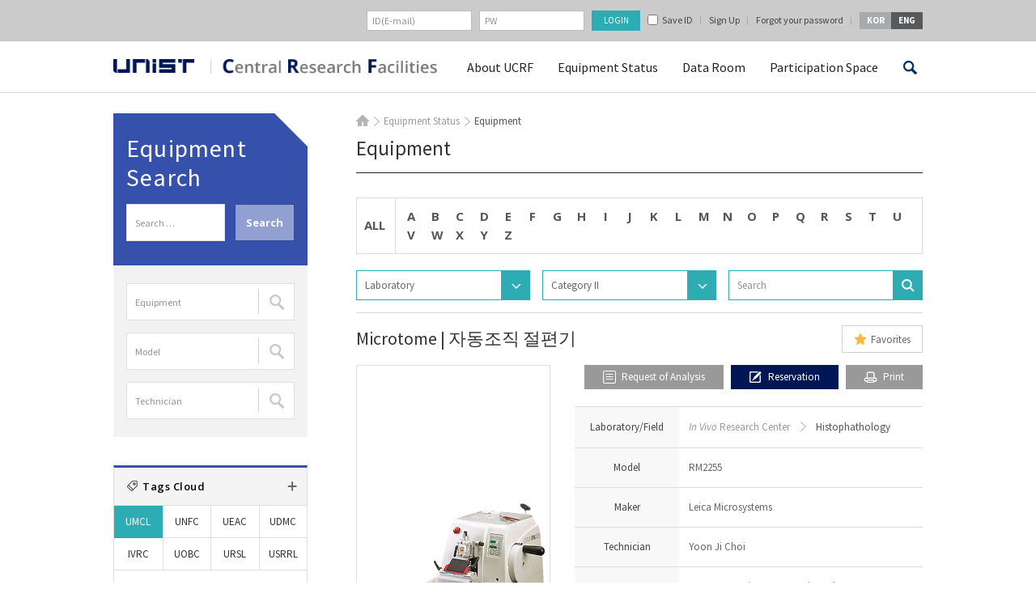

--- FILE ---
content_type: text/html; charset=UTF-8
request_url: https://ucrf.unist.ac.kr/en/material/microtome/
body_size: 14024
content:
<!DOCTYPE html>
<html lang="ko-KR" class="no-js">
<head>
<meta http-equiv="X-UA-Compatible" content="IE=edge,chrome=1">
<meta charset="UTF-8">
<meta name="viewport" content="width=device-width, initial-scale=1, maximum-scale=2">
<link rel="profile" href="http://gmpg.org/xfn/11">
<link rel="shortcut icon" href="https://ucrf.unist.ac.kr/wp-content/themes/ucrf_eng/images/favicon.ico" />
<link rel="pingback" href="https://ucrf.unist.ac.kr/xmlrpc.php">
<link rel="stylesheet" href="https://ucrf.unist.ac.kr/wp-content/themes/ucrf_eng/css/custom_ucrf.css?ver=1810121604">
<!--<link rel="stylesheet" href="https://ucrf.unist.ac.kr/wp-content/themes/ucrf_eng/css/custom.css?ver=1602021450">
<link rel="stylesheet" href="https://ucrf.unist.ac.kr/wp-content/themes/ucrf_eng/css/responsive.css?ver=1507161813">
<link rel="stylesheet" href="https://ucrf.unist.ac.kr/wp-content/themes/ucrf_eng/css/m_css.css?ver=1507081010">
<link rel="stylesheet" href="https://ucrf.unist.ac.kr/wp-content/themes/ucrf_eng/css/login.css?ver=1507081010">-->
<link rel="stylesheet" href="https://ucrf.unist.ac.kr/wp-content/themes/ucrf_eng/css/font/css/font-awesome.min.css?ver=1507081010">
<link rel="stylesheet" href="https://ucrf.unist.ac.kr/wp-content/themes/ucrf_eng/css/font/css/font-awesome.css?ver=1507081010">
<link rel="stylesheet" type="text/css" href="https://ucrf.unist.ac.kr/wp-content/themes/ucrf_eng/css/print.css?ver=1507081010" media="print">
<!--[if lt IE 9]>
<script src="https://ucrf.unist.ac.kr/wp-content/themes/ucrf_eng/js/html5.js"></script>
<![endif]-->
<!--[if IE 9]>
<link rel="stylesheet" href="https://ucrf.unist.ac.kr/wp-content/themes/ucrf_eng/css/ie9.css?ver=1507081010" type="text/css" />
<![endif]-->
<script>
(function(){document.documentElement.className='js'})();
</script>
<script id="js-daum-postcode" src="https://spi.maps.daum.net/imap/map_js_init/postcode.v2.js"></script>
<title>Microtome &#8211; 연구지원본부</title>
<link rel='dns-prefetch' href='//fonts.googleapis.com' />
<link rel='dns-prefetch' href='//ajax.googleapis.com' />
<link rel='dns-prefetch' href='//s.w.org' />
<link rel="alternate" type="application/rss+xml" title="연구지원본부 &raquo; 피드" href="https://ucrf.unist.ac.kr/feed/" />
<link rel="alternate" type="application/rss+xml" title="연구지원본부 &raquo; 댓글 피드" href="https://ucrf.unist.ac.kr/comments/feed/" />
		<script type="text/javascript">
			window._wpemojiSettings = {"baseUrl":"https:\/\/s.w.org\/images\/core\/emoji\/11\/72x72\/","ext":".png","svgUrl":"https:\/\/s.w.org\/images\/core\/emoji\/11\/svg\/","svgExt":".svg","source":{"concatemoji":"https:\/\/ucrf.unist.ac.kr\/wp-includes\/js\/wp-emoji-release.min.js?ver=4.9.20"}};
			!function(e,a,t){var n,r,o,i=a.createElement("canvas"),p=i.getContext&&i.getContext("2d");function s(e,t){var a=String.fromCharCode;p.clearRect(0,0,i.width,i.height),p.fillText(a.apply(this,e),0,0);e=i.toDataURL();return p.clearRect(0,0,i.width,i.height),p.fillText(a.apply(this,t),0,0),e===i.toDataURL()}function c(e){var t=a.createElement("script");t.src=e,t.defer=t.type="text/javascript",a.getElementsByTagName("head")[0].appendChild(t)}for(o=Array("flag","emoji"),t.supports={everything:!0,everythingExceptFlag:!0},r=0;r<o.length;r++)t.supports[o[r]]=function(e){if(!p||!p.fillText)return!1;switch(p.textBaseline="top",p.font="600 32px Arial",e){case"flag":return s([55356,56826,55356,56819],[55356,56826,8203,55356,56819])?!1:!s([55356,57332,56128,56423,56128,56418,56128,56421,56128,56430,56128,56423,56128,56447],[55356,57332,8203,56128,56423,8203,56128,56418,8203,56128,56421,8203,56128,56430,8203,56128,56423,8203,56128,56447]);case"emoji":return!s([55358,56760,9792,65039],[55358,56760,8203,9792,65039])}return!1}(o[r]),t.supports.everything=t.supports.everything&&t.supports[o[r]],"flag"!==o[r]&&(t.supports.everythingExceptFlag=t.supports.everythingExceptFlag&&t.supports[o[r]]);t.supports.everythingExceptFlag=t.supports.everythingExceptFlag&&!t.supports.flag,t.DOMReady=!1,t.readyCallback=function(){t.DOMReady=!0},t.supports.everything||(n=function(){t.readyCallback()},a.addEventListener?(a.addEventListener("DOMContentLoaded",n,!1),e.addEventListener("load",n,!1)):(e.attachEvent("onload",n),a.attachEvent("onreadystatechange",function(){"complete"===a.readyState&&t.readyCallback()})),(n=t.source||{}).concatemoji?c(n.concatemoji):n.wpemoji&&n.twemoji&&(c(n.twemoji),c(n.wpemoji)))}(window,document,window._wpemojiSettings);
		</script>
		<style type="text/css">
img.wp-smiley,
img.emoji {
	display: inline !important;
	border: none !important;
	box-shadow: none !important;
	height: 1em !important;
	width: 1em !important;
	margin: 0 .07em !important;
	vertical-align: -0.1em !important;
	background: none !important;
	padding: 0 !important;
}
</style>
<link rel='stylesheet' id='contact-form-7-css'  href='https://ucrf.unist.ac.kr/wp-content/plugins/contact-form-7/includes/css/styles.css?ver=4.1.1' type='text/css' media='all' />
<link rel='stylesheet' id='dashicons-css'  href='https://ucrf.unist.ac.kr/wp-includes/css/dashicons.min.css?ver=4.9.20' type='text/css' media='all' />
<link rel='stylesheet' id='post-views-counter-frontend-css'  href='https://ucrf.unist.ac.kr/wp-content/plugins/post-views-counter/css/frontend.css?ver=1.2.14' type='text/css' media='all' />
<link rel='stylesheet' id='twentyfifteen-fonts-css'  href='//fonts.googleapis.com/css?family=Noto+Sans%3A400italic%2C700italic%2C400%2C700%7CNoto+Serif%3A400italic%2C700italic%2C400%2C700%7CInconsolata%3A400%2C700&#038;subset=latin%2Clatin-ext' type='text/css' media='all' />
<link rel='stylesheet' id='genericons-css'  href='https://ucrf.unist.ac.kr/wp-content/themes/ucrf_eng/genericons/genericons.css?ver=3.2' type='text/css' media='all' />
<link rel='stylesheet' id='twentyfifteen-style-css'  href='https://ucrf.unist.ac.kr/wp-content/themes/ucrf_eng/style.css?ver=4.9.20' type='text/css' media='all' />
<style id='twentyfifteen-style-inline-css' type='text/css'>

			.post-navigation .nav-previous { background-image: url(https://ucrf.unist.ac.kr/wp-content/uploads/2015/04/ActivitySense_test-825x510.jpg); }
			.post-navigation .nav-previous .post-title, .post-navigation .nav-previous a:hover .post-title, .post-navigation .nav-previous .meta-nav { color: #fff; }
			.post-navigation .nav-previous a:before { background-color: rgba(0, 0, 0, 0.4); }
		
			.post-navigation .nav-next { background-image: url(https://ucrf.unist.ac.kr/wp-content/uploads/2015/04/Laser-Scanning-Confocal-Microscopy_FV100-825x459.jpg); }
			.post-navigation .nav-next .post-title, .post-navigation .nav-next a:hover .post-title, .post-navigation .nav-next .meta-nav { color: #fff; }
			.post-navigation .nav-next a:before { background-color: rgba(0, 0, 0, 0.4); }
		
</style>
<!--[if lt IE 9]>
<link rel='stylesheet' id='twentyfifteen-ie-css'  href='https://ucrf.unist.ac.kr/wp-content/themes/ucrf_eng/css/ie.css?ver=20141010' type='text/css' media='all' />
<![endif]-->
<!--[if lt IE 8]>
<link rel='stylesheet' id='twentyfifteen-ie7-css'  href='https://ucrf.unist.ac.kr/wp-content/themes/ucrf_eng/css/ie7.css?ver=20141010' type='text/css' media='all' />
<![endif]-->
<link rel='stylesheet' id='jquery-style-css'  href='//ajax.googleapis.com/ajax/libs/jqueryui/1.8.2/themes/smoothness/jquery-ui.css?ver=4.9.20' type='text/css' media='all' />
<link rel='stylesheet' id='unist-jbh-css'  href='https://ucrf.unist.ac.kr/wp-content/themes/ucrf_eng/css/style-jbh.css?ver=251211153518' type='text/css' media='all' />
<script type='text/javascript' src='https://ucrf.unist.ac.kr/wp-includes/js/jquery/jquery.js?ver=1.12.4'></script>
<script type='text/javascript' src='https://ucrf.unist.ac.kr/wp-includes/js/jquery/jquery-migrate.min.js?ver=1.4.1'></script>
<link rel='https://api.w.org/' href='https://ucrf.unist.ac.kr/wp-json/' />
<link rel="EditURI" type="application/rsd+xml" title="RSD" href="https://ucrf.unist.ac.kr/xmlrpc.php?rsd" />
<link rel="wlwmanifest" type="application/wlwmanifest+xml" href="https://ucrf.unist.ac.kr/wp-includes/wlwmanifest.xml" /> 
<link rel='prev' title='Activity/Sense_test' href='https://ucrf.unist.ac.kr/en/material/activitysense_test/' />
<link rel='next' title='Laser Scanning Confocal Microscopy_FV1000' href='https://ucrf.unist.ac.kr/en/material/laser-scanning-confocal-microscopy_fv1000/' />
<link rel="canonical" href="https://ucrf.unist.ac.kr/en/material/microtome/" />
<link rel='shortlink' href='https://ucrf.unist.ac.kr/?p=1152' />
<link rel="alternate" type="application/json+oembed" href="https://ucrf.unist.ac.kr/wp-json/oembed/1.0/embed?url=https%3A%2F%2Fucrf.unist.ac.kr%2Fen%2Fmaterial%2Fmicrotome%2F" />
<link rel="alternate" type="text/xml+oembed" href="https://ucrf.unist.ac.kr/wp-json/oembed/1.0/embed?url=https%3A%2F%2Fucrf.unist.ac.kr%2Fen%2Fmaterial%2Fmicrotome%2F&#038;format=xml" />

<!-- BEGIN ExactMetrics v5.3.5 Universal Analytics - https://exactmetrics.com/ -->
<script>
(function(i,s,o,g,r,a,m){i['GoogleAnalyticsObject']=r;i[r]=i[r]||function(){
	(i[r].q=i[r].q||[]).push(arguments)},i[r].l=1*new Date();a=s.createElement(o),
	m=s.getElementsByTagName(o)[0];a.async=1;a.src=g;m.parentNode.insertBefore(a,m)
})(window,document,'script','https://www.google-analytics.com/analytics.js','ga');
  ga('create', 'UA-78292626-1', 'auto');
  ga('send', 'pageview');
</script>
<!-- END ExactMetrics Universal Analytics -->
</head>
<body class="material-template-default single single-material postid-1152">
<div id="page" class="hfeed site">
	<nav id="primary-navigation" class="site-navigation primary-navigation mobile_nav" role="navigation">
		<a class="screen-reader-text skip-link" href="#content">콘텐츠로 바로가기</a>
		<div class="menu-main_gnb-container"><ul id="menu-main_gnb" class="nav-menu"><li id="menu-item-777" class="menu-item menu-item-type-post_type menu-item-object-page menu-item-has-children menu-item-777"><a href="https://ucrf.unist.ac.kr/about/greetings/">About UCRF</a>
<ul class="sub-menu">
	<li id="menu-item-46" class="menu-item menu-item-type-post_type menu-item-object-page menu-item-46"><a href="https://ucrf.unist.ac.kr/about/greetings/">Greeting</a></li>
	<li id="menu-item-47" class="menu-item menu-item-type-post_type menu-item-object-page menu-item-47"><a href="https://ucrf.unist.ac.kr/about/major-business/">Objective</a></li>
	<li id="menu-item-45" class="menu-item menu-item-type-post_type menu-item-object-page menu-item-45"><a href="https://ucrf.unist.ac.kr/about/operating-organization/">Organization</a></li>
	<li id="menu-item-700" class="menu-item menu-item-type-post_type menu-item-object-page menu-item-700"><a href="https://ucrf.unist.ac.kr/about/about-silbyeol/instrumental-analysis/">Laboratory</a></li>
	<li id="menu-item-44" class="menu-item menu-item-type-post_type menu-item-object-page menu-item-44"><a href="https://ucrf.unist.ac.kr/about/contact-us/">Directions</a></li>
</ul>
</li>
<li id="menu-item-731" class="menu-item menu-item-type-post_type menu-item-object-page menu-item-has-children menu-item-731"><a href="https://ucrf.unist.ac.kr/equipment-tracking/equipments/">Equipment Status</a>
<ul class="sub-menu">
	<li id="menu-item-48" class="menu-item menu-item-type-post_type menu-item-object-page menu-item-48"><a href="https://ucrf.unist.ac.kr/equipment-tracking/equipments/">Equipment</a></li>
	<li id="menu-item-1567" class="menu-item menu-item-type-post_type menu-item-object-page menu-item-1567"><a href="https://ucrf.unist.ac.kr/equipment-tracking/information-use/">Procedure</a></li>
	<li id="menu-item-1527" class="menu-item menu-item-type-post_type menu-item-object-page menu-item-1527"><a href="https://ucrf.unist.ac.kr/equipment-tracking/common-equipment-fees/">Rates</a></li>
</ul>
</li>
<li id="menu-item-493" class="menu-item menu-item-type-taxonomy menu-item-object-category menu-item-has-children menu-item-493"><a href="https://ucrf.unist.ac.kr/en/category/data/technical-library/">Data Room</a>
<ul class="sub-menu">
	<li id="menu-item-491" class="menu-item menu-item-type-taxonomy menu-item-object-category menu-item-491"><a href="https://ucrf.unist.ac.kr/en/category/data/technical-library/">Technical data Room</a></li>
	<li id="menu-item-686" class="menu-item menu-item-type-taxonomy menu-item-object-category menu-item-686"><a href="https://ucrf.unist.ac.kr/en/category/data/press-office/">Publicity data Room</a></li>
	<li id="menu-item-1370" class="menu-item menu-item-type-taxonomy menu-item-object-category menu-item-1370"><a href="https://ucrf.unist.ac.kr/en/category/data/general-archive/">General data Room</a></li>
	<li id="menu-item-2487" class="menu-item menu-item-type-post_type menu-item-object-page menu-item-2487"><a href="https://ucrf.unist.ac.kr/data/related-sites/">Related Site</a></li>
</ul>
</li>
<li id="menu-item-492" class="menu-item menu-item-type-taxonomy menu-item-object-category menu-item-has-children menu-item-492"><a href="https://ucrf.unist.ac.kr/en/category/space/notice/">Participation Space</a>
<ul class="sub-menu">
	<li id="menu-item-490" class="menu-item menu-item-type-taxonomy menu-item-object-category menu-item-490"><a href="https://ucrf.unist.ac.kr/en/category/space/notice/">Notice</a></li>
	<li id="menu-item-1783" class="menu-item menu-item-type-custom menu-item-object-custom menu-item-1783"><a href="/?post_type=eduseminar">Education &#038; Seminar</a></li>
	<li id="menu-item-8780" class="hide menu-item menu-item-type-post_type menu-item-object-page menu-item-8780"><a href="https://ucrf.unist.ac.kr/participation-space/access-authorization-form-basic/">Access Permissions Application</a></li>
	<li id="menu-item-4488" class="hide menu-item menu-item-type-post_type menu-item-object-page menu-item-4488"><a href="https://ucrf.unist.ac.kr/participation-space/access-authorization-form-unfc/">Access Permissions Application</a></li>
	<li id="menu-item-4468" class="hide menu-item menu-item-type-post_type menu-item-object-page menu-item-4468"><a href="https://ucrf.unist.ac.kr/participation-space/access-permissions-application/">Access Permissions Application</a></li>
	<li id="menu-item-1810" class="menu-item menu-item-type-post_type menu-item-object-page menu-item-1810"><a href="https://ucrf.unist.ac.kr/participation-space/qa/">Q&#038;A</a></li>
	<li id="menu-item-4300" class="menu-item menu-item-type-post_type menu-item-object-page menu-item-4300"><a href="https://ucrf.unist.ac.kr/participation-space/faq/">FAQ(TEST)</a></li>
</ul>
</li>
</ul></div>		<div class="m_language"><div class="btn_kor"><a href="//ucrf.unist.ac.kr/kor/" title="국문사이트 바로가기">KOR</a></div><div class="btn_eng"><a href="//ucrf.unist.ac.kr/" title="영문사이트 바로가기">ENG</a></div></div>
	</nav>
	<a class="skip-link screen-reader-text" href="#content">컨텐츠로 건너뛰기</a>
	<header id="masthead" class="site-header" role="banner">
		<!--모바일서치 -->
		<div class="mobile_search_wrap">
			<form name="m_searchform" class="m_searchform" id="m_searchform" method="" action="/">
				<label for="s">search</label>
				<input type="text" value="" id="s" name="s" class="textfield" placeholder="Search" accesskey="s">
				<input type="submit" id="m_Ssearch_top" class="button" value="Search" title="검색하기">
			</form>
			<a class="m_close" href="#;" title="닫기">닫기</a>
		</div>
		<!--모바일서치 -->
		<div class="header_line">
			<div class="top_header">
				<div class="top_container">
					<form id="frm_login" action="https://ucrf.unist.ac.kr/wp-admin/admin-ajax.php" method="post" styl-e="display:block;margin:0px;">
					<input type="hidden" name="action" value="ucrf_user_login_proc">
					<div class="float_right">
												<div class="login_wrap">
							<ul>
								<li><label class="label_del" for="top_id">id</label><input id="top_id" type="text" name="user_login"  placeholder="ID(E-mail)" value=""></li>
								<li><label class="label_del" for="top_pass">password</label><input type="password" name="user_password" placeholder="PW" id="top_pass"></li>
								<li><input type="submit" value="LOGIN"></li>
							</ul>
						</div>
						<div class="sign_up">
							<!-- <a class="pass_btn ajax-ucrf_user_join" href="https://ucrf.unist.ac.kr/wp-admin/admin-ajax.php?action=ucrf_user_login">로그인</a> -->
							<label class="save_id" for="save_id"><input type="checkbox" id="save_id" name="remember_id" value="1" ><span>Save ID</span></label>
							<a class="ajax-ucrf_user_join" href="https://ucrf.unist.ac.kr/wp-admin/admin-ajax.php?action=ucrf_user_join">Sign Up</a>
							<a class="pass_btn ajax-ucrf_user_join" href="https://ucrf.unist.ac.kr/wp-admin/admin-ajax.php?action=ucrf_lostpassword">Forgot your password</a>
						</div>
												<div class="language_wrap">
							<ul>
								<li><a href="/kor/">KOR</a></li>
								<li><a href="/">ENG</a></li>
							</ul>
						</div>
					</div>
					</form>
				</div>
			</div>
			<div class="nav_wrap">
				<button class="menu-toggle">주 메뉴</button>
				<div class="site-branding">
					<h1 class="site-title"><a class="main_logo" href="//www.unist.ac.kr/" target="_blank" rel="noopener noreferrer">unist</a><a class="sub_logo" href="//ucrf.unist.ac.kr/" rel="home">UCRF</a></h1>
										<!--<button class="secondary-toggle">메뉴와 위젯</button>-->
				</div>
				<!-- .site-branding -->
				<nav id="site-navigation" class="main-navigation" role="navigation">
					<div class="menu-main_gnb-container"><ul id="menu-main_gnb-1" class="nav-menu"><li class="menu-item menu-item-type-post_type menu-item-object-page menu-item-has-children menu-item-777"><a href="https://ucrf.unist.ac.kr/about/greetings/">About UCRF</a>
<ul class="sub-menu">
	<li class="menu-item menu-item-type-post_type menu-item-object-page menu-item-46"><a href="https://ucrf.unist.ac.kr/about/greetings/">Greeting</a></li>
	<li class="menu-item menu-item-type-post_type menu-item-object-page menu-item-47"><a href="https://ucrf.unist.ac.kr/about/major-business/">Objective</a></li>
	<li class="menu-item menu-item-type-post_type menu-item-object-page menu-item-45"><a href="https://ucrf.unist.ac.kr/about/operating-organization/">Organization</a></li>
	<li class="menu-item menu-item-type-post_type menu-item-object-page menu-item-700"><a href="https://ucrf.unist.ac.kr/about/about-silbyeol/instrumental-analysis/">Laboratory</a></li>
	<li class="menu-item menu-item-type-post_type menu-item-object-page menu-item-44"><a href="https://ucrf.unist.ac.kr/about/contact-us/">Directions</a></li>
</ul>
</li>
<li class="menu-item menu-item-type-post_type menu-item-object-page menu-item-has-children menu-item-731"><a href="https://ucrf.unist.ac.kr/equipment-tracking/equipments/">Equipment Status</a>
<ul class="sub-menu">
	<li class="menu-item menu-item-type-post_type menu-item-object-page menu-item-48"><a href="https://ucrf.unist.ac.kr/equipment-tracking/equipments/">Equipment</a></li>
	<li class="menu-item menu-item-type-post_type menu-item-object-page menu-item-1567"><a href="https://ucrf.unist.ac.kr/equipment-tracking/information-use/">Procedure</a></li>
	<li class="menu-item menu-item-type-post_type menu-item-object-page menu-item-1527"><a href="https://ucrf.unist.ac.kr/equipment-tracking/common-equipment-fees/">Rates</a></li>
</ul>
</li>
<li class="menu-item menu-item-type-taxonomy menu-item-object-category menu-item-has-children menu-item-493"><a href="https://ucrf.unist.ac.kr/en/category/data/technical-library/">Data Room</a>
<ul class="sub-menu">
	<li class="menu-item menu-item-type-taxonomy menu-item-object-category menu-item-491"><a href="https://ucrf.unist.ac.kr/en/category/data/technical-library/">Technical data Room</a></li>
	<li class="menu-item menu-item-type-taxonomy menu-item-object-category menu-item-686"><a href="https://ucrf.unist.ac.kr/en/category/data/press-office/">Publicity data Room</a></li>
	<li class="menu-item menu-item-type-taxonomy menu-item-object-category menu-item-1370"><a href="https://ucrf.unist.ac.kr/en/category/data/general-archive/">General data Room</a></li>
	<li class="menu-item menu-item-type-post_type menu-item-object-page menu-item-2487"><a href="https://ucrf.unist.ac.kr/data/related-sites/">Related Site</a></li>
</ul>
</li>
<li class="menu-item menu-item-type-taxonomy menu-item-object-category menu-item-has-children menu-item-492"><a href="https://ucrf.unist.ac.kr/en/category/space/notice/">Participation Space</a>
<ul class="sub-menu">
	<li class="menu-item menu-item-type-taxonomy menu-item-object-category menu-item-490"><a href="https://ucrf.unist.ac.kr/en/category/space/notice/">Notice</a></li>
	<li class="menu-item menu-item-type-custom menu-item-object-custom menu-item-1783"><a href="/?post_type=eduseminar">Education &#038; Seminar</a></li>
	<li class="hide menu-item menu-item-type-post_type menu-item-object-page menu-item-8780"><a href="https://ucrf.unist.ac.kr/participation-space/access-authorization-form-basic/">Access Permissions Application</a></li>
	<li class="hide menu-item menu-item-type-post_type menu-item-object-page menu-item-4488"><a href="https://ucrf.unist.ac.kr/participation-space/access-authorization-form-unfc/">Access Permissions Application</a></li>
	<li class="hide menu-item menu-item-type-post_type menu-item-object-page menu-item-4468"><a href="https://ucrf.unist.ac.kr/participation-space/access-permissions-application/">Access Permissions Application</a></li>
	<li class="menu-item menu-item-type-post_type menu-item-object-page menu-item-1810"><a href="https://ucrf.unist.ac.kr/participation-space/qa/">Q&#038;A</a></li>
	<li class="menu-item menu-item-type-post_type menu-item-object-page menu-item-4300"><a href="https://ucrf.unist.ac.kr/participation-space/faq/">FAQ(TEST)</a></li>
</ul>
</li>
</ul></div>				</nav><!-- .main-navigation -->
				<div class="mob_search"><a class="mob_btn" href="#;">검색</a></div>
					<!--search bar -->
				<div class="search_wrap_header">
					<form name="searchform" class="searchform" id="searchform" method="" action="/">
						<label for="s1">search</label>
						<input type="text" value="" id="s1" name="s" class="textfield" accesskey="s" placeholder="Search">
						<input type="submit" id="Ssearch_top" class="button" value="Search" title="검색하기">
					</form>
				</div>
			<!-- en search bar -->
			</div>
		</div>
	</header><!-- .site-header -->
	<div class="site_container">
		<div id="content" class="site-content">
			<ul class="quick_menu">
				<li class="step1"><a href="https://ucrf.unist.ac.kr/equipment-tracking/equipments/">Equipment<br>Reservation/Analysis<br />Request</a></li>
				<li class="step2"><a href="https://ucrf.unist.ac.kr/wp-admin/admin-ajax.php?action=ucrf_user_login&amp;rurl=https%3A%2F%2Fucrf.unist.ac.kr%2Fmy-page%2Frequest-tracking-equipment%2F" class="ajax-ucrf_user_join">Status of Analysis<br>Request</a></li>
				<li class="step3"><a href="https://ucrf.unist.ac.kr/wp-admin/admin-ajax.php?action=ucrf_user_login&amp;rurl=%2Fmy-page%2Fstatus-of-settlements%2F" class="ajax-ucrf_user_join">Download of<br />document<br>ralated to payment</a></li>
				<li class="step4"><a href="https://ucrf.unist.ac.kr/wp-admin/admin-ajax.php?action=ucrf_user_login&amp;rurl=https%3A%2F%2Fucrf.unist.ac.kr%2Fmy-page%2Feducation-facts%2F" class="ajax-ucrf_user_join">Status of Education<br>Application</a></li>
				<li class="step5"><a href="https://ucrf.unist.ac.kr/iacuc/iacuc-introduction/">IACUC</a></li>
				<li class="step6"><a href="https://ucrf.unist.ac.kr/irb/irb-introduction/">IRB</a></li>
			</ul>
<div id="primary" class="content-area">
	<main id="main" class="site-main" role="main">
		<div class="breadcrumbs">	<ul><li class="home"><a href="https://ucrf.unist.ac.kr">HOME</a></li><li >Equipment Status</li><li class="last">Equipment</li>	</ul></div>
		<article id="post-30" class="post-30 page type-page status-publish hentry">
		<header class="entry-header"><h1 class="entry-title">Equipment</h1></header>
		<div class="entry-content">
			<!-- 보유장비 수정사항 -->
			<div class="equipments single_page">
				<div class="top_header">
					<div class="filter_wrap">
						<ul class="alph_wrap">
							<li class="all"><a href="https://ucrf.unist.ac.kr/equipment-tracking/equipments/" class="current">ALL</a></li>

							<li><a href="https://ucrf.unist.ac.kr/equipment-tracking/equipments/?s_dic=A" >A</a></li><li><a href="https://ucrf.unist.ac.kr/equipment-tracking/equipments/?s_dic=B" >B</a></li><li><a href="https://ucrf.unist.ac.kr/equipment-tracking/equipments/?s_dic=C" >C</a></li><li><a href="https://ucrf.unist.ac.kr/equipment-tracking/equipments/?s_dic=D" >D</a></li><li><a href="https://ucrf.unist.ac.kr/equipment-tracking/equipments/?s_dic=E" >E</a></li><li><a href="https://ucrf.unist.ac.kr/equipment-tracking/equipments/?s_dic=F" >F</a></li><li><a href="https://ucrf.unist.ac.kr/equipment-tracking/equipments/?s_dic=G" >G</a></li><li><a href="https://ucrf.unist.ac.kr/equipment-tracking/equipments/?s_dic=H" >H</a></li><li><a href="https://ucrf.unist.ac.kr/equipment-tracking/equipments/?s_dic=I" >I</a></li><li><a href="https://ucrf.unist.ac.kr/equipment-tracking/equipments/?s_dic=J" >J</a></li><li><a href="https://ucrf.unist.ac.kr/equipment-tracking/equipments/?s_dic=K" >K</a></li><li><a href="https://ucrf.unist.ac.kr/equipment-tracking/equipments/?s_dic=L" >L</a></li><li><a href="https://ucrf.unist.ac.kr/equipment-tracking/equipments/?s_dic=M" >M</a></li><li><a href="https://ucrf.unist.ac.kr/equipment-tracking/equipments/?s_dic=N" >N</a></li><li><a href="https://ucrf.unist.ac.kr/equipment-tracking/equipments/?s_dic=O" >O</a></li><li><a href="https://ucrf.unist.ac.kr/equipment-tracking/equipments/?s_dic=P" >P</a></li><li><a href="https://ucrf.unist.ac.kr/equipment-tracking/equipments/?s_dic=Q" >Q</a></li><li><a href="https://ucrf.unist.ac.kr/equipment-tracking/equipments/?s_dic=R" >R</a></li><li><a href="https://ucrf.unist.ac.kr/equipment-tracking/equipments/?s_dic=S" >S</a></li><li><a href="https://ucrf.unist.ac.kr/equipment-tracking/equipments/?s_dic=T" >T</a></li><li><a href="https://ucrf.unist.ac.kr/equipment-tracking/equipments/?s_dic=U" >U</a></li><li><a href="https://ucrf.unist.ac.kr/equipment-tracking/equipments/?s_dic=V" >V</a></li><li><a href="https://ucrf.unist.ac.kr/equipment-tracking/equipments/?s_dic=W" >W</a></li><li><a href="https://ucrf.unist.ac.kr/equipment-tracking/equipments/?s_dic=X" >X</a></li><li><a href="https://ucrf.unist.ac.kr/equipment-tracking/equipments/?s_dic=Y" >Y</a></li><li><a href="https://ucrf.unist.ac.kr/equipment-tracking/equipments/?s_dic=Z" >Z</a></li>						</ul>
					</div>
				</div>
				<!-- select -->
				<div class="select_wrap ts_10 type7">
					<div class="selectbox s1 step1">
						<button type="button"><span>Laboratory</span></button>
						<ul>
														<li><a href="https://ucrf.unist.ac.kr/equipment-tracking/equipments/?cate1=environmental-analysis&paged=1&stext">Environmental Analysis Center</a></li>
														<li><a href="https://ucrf.unist.ac.kr/equipment-tracking/equipments/?cate1=in-vivo-research-center&paged=1&stext">In Vivo Research Center</a></li>
														<li><a href="https://ucrf.unist.ac.kr/equipment-tracking/equipments/?cate1=machine-shop&paged=1&stext">Machine Shop</a></li>
														<li><a href="https://ucrf.unist.ac.kr/equipment-tracking/equipments/?cate1=analysis-lab&paged=1&stext">Materials Characterization Lab</a></li>
														<li><a href="https://ucrf.unist.ac.kr/equipment-tracking/equipments/?cate1=nanofabrication-lab&paged=1&stext">Nano Fabrication Center</a></li>
														<li><a href="https://ucrf.unist.ac.kr/equipment-tracking/equipments/?cate1=biomed-imaging&paged=1&stext">Optical Biomed Imaging Center</a></li>
														<li><a href="https://ucrf.unist.ac.kr/equipment-tracking/equipments/?cate1=radioisotope-lab&paged=1&stext">Radiation Safety Lab</a></li>
														<li><a href="https://ucrf.unist.ac.kr/equipment-tracking/equipments/?cate1=usrc&paged=1&stext">Synchrotron Radiation Center</a></li>
													</ul>
					</div>
					<div class="selectbox s1">
						<button type="button"><span>Category II</span></button>
						<ul>
						</ul>
					</div>
					<div class="search_wrap s1">
						<form role="search" method="get" class="search-form" action="https://ucrf.unist.ac.kr/equipment-tracking/equipments/">
						<!-- <input type="hidden" name="paged" value="1"> -->
						<input type="hidden" name="cate1" value="">
						<label for="ss">검색어 입력</label>
						<input type="text" id="ss" name="stext" class="textfield" placeholder="Search" value="">
						<input type="hidden" name="paged" value="1">
						<input type="submit" id="Ssearch" class="button" value="Search">
						</form>
					</div>
				</div>
				<!-- #select -->
				<!-- 보유장비 상세페이지 -->

				<div class="top_title">
					<h3>Microtome | 자동조직 절편기</h3>
					<div class="btn_favorites"><a href="https://ucrf.unist.ac.kr/wp-admin/admin-ajax.php?action=material_favorite&qry=add&post_id=1152" class="ajax_material_favorites_add ">Favorites</a></div>
				</div>
				<!-- 보유장비 상세페이지 컨텐츠 -->
				<div class="eq_content">
					<div class="eq_thum"><img src="https://ucrf.unist.ac.kr/wp-content/uploads/2015/04/Microtome-tb-475x355.png" src="Microtome"></div>
					<div class="eq_cont">
						<div class="btn_wrap">
							<ul>
								<li><a class="btn_step1 ajax-ucrf_user_join" href="https://ucrf.unist.ac.kr/wp-admin/admin-ajax.php?action=ucrf_user_login&amp;rurl=https%3A%2F%2Fucrf.unist.ac.kr%2Fanalysis-request-form-histopathology%2F%3Fm_id%3D1152">Request of Analysis</a></li>
								<li><a class="btn_step5 ajax-material-reservation" href="about:blank;" onclick="javascript:alert('UNIST회원만 가능합니다.');return false;" target="_blank">Reservation</a></li>								<li><a class="btn_step3" href="#;" onclick="window.print();">Print</a></li>
							</ul>
						</div>
						<!-- 테이블 -->
						<table class="table type1" summary="보유장비 상세내용입니다.">
						<caption>보유장비 관련 정보</caption>
						<colgroup>
						<col width="30%">
						<col width="20%">
						<col width="30%">
						<col width="20%">
						</colgroup>
						<tbody>
						<tr>
							<th scope="row">Laboratory/Field</th>
							<td colspan="3">
								<div class="breadcrumbs_list">
																		<ul><li>In Vivo Research Center</li><li class="last">Histophathology</li></ul>
																	</div>
							</td>
						</tr>
						<tr>
							<th scope="row">Model</th>
							<td colspan="3">
								RM2255							</td>
						</tr>
						<tr>
							<th scope="row">Maker</th>
							<td colspan="3">Leica Microsystems</td>
						</tr>
						<tr>
							<th scope="row">Technician</th>
							<td colspan="3">Yoon Ji Choi</td>
						</tr>
						<tr>
							<th scope="row">Contact</th>
							<td colspan="3">052-217-5211 / <a href="mailto:soar103@unist.ac.kr">soar103@unist.ac.kr</a></td>
						</tr>
						<tr>
							<th scope="row">Status for Reservation</th>
							<td colspan="3">가능</td>
						</tr>
						<tr>
							<th scope="row">Reservation Unit</th>
							<td>0.5hr</td>
							<th scope="row">Maximum Time (per day)</th>
							<td>24hr</td>
						</tr>
						<tr>
							<th scope="row">Open(~ago)</th>
							<td>1주전</td>
							<th scope="row">Cancel (~ago)</th>
							<td>3hr</td>
						</tr>
												<tr>
							<th scope="row">Equipment location</th>
							<td colspan="3">105동 106호(Bldg.105, Room 106)</td>
						</tr>
												</tbody>
						</table>
					</div>
				</div>
				<!-- #보유장비 상세페이지 컨텐츠 -->
				<!-- 보유장비 상세페이지 탭 -->
				<div class="eq_single_tab">
					<div class="tab s3">
						<ul>
							<li class="active"><a href="#;">Description</a></li>
							<li><a href="#;">Specifications</a></li>
							<li><a href="#;">Applications</a></li>
						</ul>
					</div>
					<ul class="tab_content t25">
						<li class="step1 active">
						<h3 class="eq_tab_tit">Description</h3>
						<p></p>
						<p>Sample movement for making a cut on a rotary microtome</p>
						</li>
						<li class="step2">
							<h3 class="eq_tab_tit">Specifications</h3>
							<p>• Section Thickness Setting Range : 0,5 – 100μm</p>
							<p>• Trimming Section Thickness Setting Range : 1 – 600μm</p>
							<p>• Object Feed 28 mm ± 1 mm</p>
							<p>• Vertical Specimen Stroke : 70 mm</p>
							<p>• Sectioning Modes : 4</p>
							<p>• Specimen Retraction Manual 5 – 100μm</p>
							<p>• Sectioning Speed 0,5 – 420 mm/s ± 10 %</p>
							<p>• Specimen Orientation Horizontal : 8 °, vertical : 8 °</p>
						</li>
						<li class="step3">
						<h3 class="eq_tab_tit">Applications</h3>
												<p>• Histology</p>
						<p>• Pathology</p>
						<p>• Paraffin Block</p>
						</li>
					</ul>
				</div>


				<div class="single_tag">
					<dl>
						<dt>Tag</dt>
						<dd>
							<ul>
								<li><a href="https://ucrf.unist.ac.kr/en/tag/animal/">Animal</a></li><li><a href="https://ucrf.unist.ac.kr/en/tag/mouse/">Mouse</a></li><li><a href="https://ucrf.unist.ac.kr/en/tag/organ/">Organ</a></li><li><a href="https://ucrf.unist.ac.kr/en/tag/paraffin/">Paraffin</a></li><li><a href="https://ucrf.unist.ac.kr/en/tag/paraffin-section/">Paraffin section</a></li><li><a href="https://ucrf.unist.ac.kr/en/tag/section/">Section</a></li><li><a href="https://ucrf.unist.ac.kr/en/tag/sectioning/">Sectioning</a></li><li><a href="https://ucrf.unist.ac.kr/en/tag/tissue/">Tissue</a></li>							</ul>
						</dd>
					</dl>
				</div>
			</div>
		</div>
		<!-- .entry-content -->

		
		</article><!-- #post-## -->
	</main><!-- .site-main -->
</div>
<!-- .content-area -->



	</div><!-- .site-content -->
	<div id="sidebar" class="sidebar">
			<div id="secondary" class="secondary">
		
		<div id="widget-area" class="widget-area" role="complementary">
	
						<aside data-old-id="search-4" class="widget widget_search">
	<h2 class="widget-title">Equipment Search</h2>
	<form role="search" method="get" class="search-form" action="https://ucrf.unist.ac.kr/equipment-tracking/equipments/">
	<input type="hidden" name="paged" value="1">
	<label>
		<span class="screen-reader-text">Search for:</span>
		<input type="search" class="search-field" placeholder="Search &hellip;" value="" name="stext" title="Search for:" />
	</label>
	<input type="submit" class="search-submit screen-reader-text" value="Search" />
	</form>
</aside>
<aside id="equipments-search-3" class="widget widget_equipments_search">
	<div class="equipments_search">
		<!-- 장비명검색 -->
		<div class="form_step2">
			<form role="search" method="get" class="search-form" action="https://ucrf.unist.ac.kr/equipment-tracking/equipments/">
			<input type="hidden" name="paged" value="1">
			<label>
			<span class="screen-reader-text">장비명 검색:</span>
			<input type="search" class="search-field" placeholder="Equipment" value="" name="stext" title="Search for:">
			</label>
			<input type="submit" class="search-submit screen-reader-text" value="Search">
			</form>
		</div>
		<div class="form_step3">
			<form role="search" method="get" class="search-form" action="https://ucrf.unist.ac.kr/equipment-tracking/equipments/">
			<input type="hidden" name="paged" value="1">
			<label>
			<span class="screen-reader-text">모델명 검색:</span>
			<input type="search" class="search-field" placeholder="Model" value="" name="stext2" title="Search for:">
			</label>
			<input type="submit" class="search-submit screen-reader-text" value="Search">
			</form>
		</div>
		<div class="form_step4">
			<form role="search" method="get" class="search-form" action="https://ucrf.unist.ac.kr/equipment-tracking/equipments/">
			<input type="hidden" name="paged" value="1">
			<label>
			<span class="screen-reader-text">담당자 검색:</span>
			<input type="search" class="search-field" placeholder="Technician" value="" name="stext3" title="Search for:">
			</label>
			<input type="submit" class="search-submit screen-reader-text" value="Search">
			</form>
		</div>
		<!-- 장비명 검색 끝 -->
	</div>
	</aside>

	<aside id="tag_cloud-3" class="widget widget_tag_cloud"><h2 class="widget-title">Tags Cloud<a href="http://ucrf.unist.ac.kr/tag-cloud/">more</a></h2>
	<div class="tag_tab_header">
		<ul>
			<li class="odd first active"><a href="#;">UMCL</a></li>
			<li class="even"><a href="#;">UNFC</a></li>
			<li class="odd"><a href="#;">UEAC</a></li>
			<li class="even"><a href="#;">UDMC</a></li>
			<li class="odd first"><a href="#;">IVRC</a></li>
			<li class="even"><a href="#;">UOBC</a></li>
			<li class="odd"><a href="#;">URSL</a></li>
			<li class="even"><a href="#;">USRRL</a></li>
		</ul>
	</div>
	<div class="tagcloud">
		<ul>
			<li class="tag_step1 active">
				<!-- cache set -->					<a href="http://ucrf.unist.ac.kr/equipment-tracking/equipments/?s_tag=fluorescence">Fluorescence</a>
					<!-- <a href="https://ucrf.unist.ac.kr/en/material/microtome/?paged=1&sa_tag_id=761" class="tagcloud1">Fluorescence</a> -->
										<a href="http://ucrf.unist.ac.kr/equipment-tracking/equipments/?s_tag=plasma">Plasma</a>
					<!-- <a href="https://ucrf.unist.ac.kr/en/material/microtome/?paged=1&sa_tag_id=729" class="tagcloud2">Plasma</a> -->
										<a href="http://ucrf.unist.ac.kr/equipment-tracking/equipments/?s_tag=deposition">Deposition</a>
					<!-- <a href="https://ucrf.unist.ac.kr/en/material/microtome/?paged=1&sa_tag_id=699" class="tagcloud3">Deposition</a> -->
										<a href="http://ucrf.unist.ac.kr/equipment-tracking/equipments/?s_tag=microscope">Microscope</a>
					<!-- <a href="https://ucrf.unist.ac.kr/en/material/microtome/?paged=1&sa_tag_id=757" class="tagcloud4">Microscope</a> -->
										<a href="http://ucrf.unist.ac.kr/equipment-tracking/equipments/?s_tag=tem-sample-preparation">TEM sample preparation</a>
					<!-- <a href="https://ucrf.unist.ac.kr/en/material/microtome/?paged=1&sa_tag_id=696" class="tagcloud5">TEM sample preparation</a> -->
										<a href="http://ucrf.unist.ac.kr/equipment-tracking/equipments/?s_tag=eds">EDS</a>
					<!-- <a href="https://ucrf.unist.ac.kr/en/material/microtome/?paged=1&sa_tag_id=676" class="tagcloud6">EDS</a> -->
										<a href="http://ucrf.unist.ac.kr/equipment-tracking/equipments/?s_tag=sem">SEM</a>
					<!-- <a href="https://ucrf.unist.ac.kr/en/material/microtome/?paged=1&sa_tag_id=708" class="tagcloud7">SEM</a> -->
										<a href="http://ucrf.unist.ac.kr/equipment-tracking/equipments/?s_tag=milling">Milling</a>
					<!-- <a href="https://ucrf.unist.ac.kr/en/material/microtome/?paged=1&sa_tag_id=695" class="tagcloud8">Milling</a> -->
										<a href="http://ucrf.unist.ac.kr/equipment-tracking/equipments/?s_tag=laser">Laser</a>
					<!-- <a href="https://ucrf.unist.ac.kr/en/material/microtome/?paged=1&sa_tag_id=582" class="tagcloud9">Laser</a> -->
										<a href="http://ucrf.unist.ac.kr/equipment-tracking/equipments/?s_tag=dp">DP</a>
					<!-- <a href="https://ucrf.unist.ac.kr/en/material/microtome/?paged=1&sa_tag_id=678" class="tagcloud10">DP</a> -->
								</li>
			<li class="tag_step2">
				<!-- cache set -->					<a href="http://ucrf.unist.ac.kr/equipment-tracking/equipments/?s_tag=plasma">Plasma</a>
					<!-- <a href="https://ucrf.unist.ac.kr/en/material/microtome/?paged=1&sa_tag_id=729" class="tagcloud1">Plasma</a> -->
										<a href="http://ucrf.unist.ac.kr/equipment-tracking/equipments/?s_tag=deposition">Deposition</a>
					<!-- <a href="https://ucrf.unist.ac.kr/en/material/microtome/?paged=1&sa_tag_id=699" class="tagcloud2">Deposition</a> -->
										<a href="http://ucrf.unist.ac.kr/equipment-tracking/equipments/?s_tag=microscope">Microscope</a>
					<!-- <a href="https://ucrf.unist.ac.kr/en/material/microtome/?paged=1&sa_tag_id=757" class="tagcloud3">Microscope</a> -->
										<a href="http://ucrf.unist.ac.kr/equipment-tracking/equipments/?s_tag=measurement">Measurement</a>
					<!-- <a href="https://ucrf.unist.ac.kr/en/material/microtome/?paged=1&sa_tag_id=1083" class="tagcloud4">Measurement</a> -->
										<a href="http://ucrf.unist.ac.kr/equipment-tracking/equipments/?s_tag=sem">SEM</a>
					<!-- <a href="https://ucrf.unist.ac.kr/en/material/microtome/?paged=1&sa_tag_id=708" class="tagcloud5">SEM</a> -->
										<a href="http://ucrf.unist.ac.kr/equipment-tracking/equipments/?s_tag=photo">Photo</a>
					<!-- <a href="https://ucrf.unist.ac.kr/en/material/microtome/?paged=1&sa_tag_id=921" class="tagcloud6">Photo</a> -->
										<a href="http://ucrf.unist.ac.kr/equipment-tracking/equipments/?s_tag=coating">Coating</a>
					<!-- <a href="https://ucrf.unist.ac.kr/en/material/microtome/?paged=1&sa_tag_id=937" class="tagcloud7">Coating</a> -->
										<a href="http://ucrf.unist.ac.kr/equipment-tracking/equipments/?s_tag=semiconductor">Semiconductor</a>
					<!-- <a href="https://ucrf.unist.ac.kr/en/material/microtome/?paged=1&sa_tag_id=1006" class="tagcloud8">Semiconductor</a> -->
										<a href="http://ucrf.unist.ac.kr/equipment-tracking/equipments/?s_tag=metal-layer">Metal layer</a>
					<!-- <a href="https://ucrf.unist.ac.kr/en/material/microtome/?paged=1&sa_tag_id=1036" class="tagcloud9">Metal layer</a> -->
										<a href="http://ucrf.unist.ac.kr/equipment-tracking/equipments/?s_tag=cleaning">Cleaning</a>
					<!-- <a href="https://ucrf.unist.ac.kr/en/material/microtome/?paged=1&sa_tag_id=737" class="tagcloud10">Cleaning</a> -->
								</li>
			<li class="tag_step3">
				<!-- cache set -->					<a href="http://ucrf.unist.ac.kr/equipment-tracking/equipments/?s_tag=pops">POPs</a>
					<!-- <a href="https://ucrf.unist.ac.kr/en/material/microtome/?paged=1&sa_tag_id=1146" class="tagcloud1">POPs</a> -->
										<a href="http://ucrf.unist.ac.kr/equipment-tracking/equipments/?s_tag=pesticides">Pesticides</a>
					<!-- <a href="https://ucrf.unist.ac.kr/en/material/microtome/?paged=1&sa_tag_id=1149" class="tagcloud2">Pesticides</a> -->
										<a href="http://ucrf.unist.ac.kr/equipment-tracking/equipments/?s_tag=quantitative-analysis">quantitative analysis</a>
					<!-- <a href="https://ucrf.unist.ac.kr/en/material/microtome/?paged=1&sa_tag_id=1148" class="tagcloud3">quantitative analysis</a> -->
										<a href="http://ucrf.unist.ac.kr/equipment-tracking/equipments/?s_tag=tof">TOF</a>
					<!-- <a href="https://ucrf.unist.ac.kr/en/material/microtome/?paged=1&sa_tag_id=603" class="tagcloud4">TOF</a> -->
										<a href="http://ucrf.unist.ac.kr/equipment-tracking/equipments/?s_tag=hrms">HRMS</a>
					<!-- <a href="https://ucrf.unist.ac.kr/en/material/microtome/?paged=1&sa_tag_id=1142" class="tagcloud5">HRMS</a> -->
										<a href="http://ucrf.unist.ac.kr/equipment-tracking/equipments/?s_tag=msms">MSMS</a>
					<!-- <a href="https://ucrf.unist.ac.kr/en/material/microtome/?paged=1&sa_tag_id=1685" class="tagcloud6">MSMS</a> -->
										<a href="http://ucrf.unist.ac.kr/equipment-tracking/equipments/?s_tag=qualitative-analysis">qualitative analysis</a>
					<!-- <a href="https://ucrf.unist.ac.kr/en/material/microtome/?paged=1&sa_tag_id=1153" class="tagcloud7">qualitative analysis</a> -->
										<a href="http://ucrf.unist.ac.kr/equipment-tracking/equipments/?s_tag=gc">GC</a>
					<!-- <a href="https://ucrf.unist.ac.kr/en/material/microtome/?paged=1&sa_tag_id=890" class="tagcloud8">GC</a> -->
										<a href="http://ucrf.unist.ac.kr/equipment-tracking/equipments/?s_tag=oil">oil</a>
					<!-- <a href="https://ucrf.unist.ac.kr/en/material/microtome/?paged=1&sa_tag_id=1155" class="tagcloud9">oil</a> -->
										<a href="http://ucrf.unist.ac.kr/equipment-tracking/equipments/?s_tag=organic">organic</a>
					<!-- <a href="https://ucrf.unist.ac.kr/en/material/microtome/?paged=1&sa_tag_id=1151" class="tagcloud10">organic</a> -->
								</li>
			<li class="tag_step4">
				<!-- cache set -->					<a href="http://ucrf.unist.ac.kr/equipment-tracking/equipments/?s_tag=plasma">Plasma</a>
					<!-- <a href="https://ucrf.unist.ac.kr/en/material/microtome/?paged=1&sa_tag_id=729" class="tagcloud1">Plasma</a> -->
										<a href="http://ucrf.unist.ac.kr/equipment-tracking/equipments/?s_tag=processing">Processing</a>
					<!-- <a href="https://ucrf.unist.ac.kr/en/material/microtome/?paged=1&sa_tag_id=1173" class="tagcloud2">Processing</a> -->
										<a href="http://ucrf.unist.ac.kr/equipment-tracking/equipments/?s_tag=measurement">Measurement</a>
					<!-- <a href="https://ucrf.unist.ac.kr/en/material/microtome/?paged=1&sa_tag_id=1083" class="tagcloud3">Measurement</a> -->
										<a href="http://ucrf.unist.ac.kr/equipment-tracking/equipments/?s_tag=shape-processing">Shape Processing</a>
					<!-- <a href="https://ucrf.unist.ac.kr/en/material/microtome/?paged=1&sa_tag_id=1175" class="tagcloud4">Shape Processing</a> -->
										<a href="http://ucrf.unist.ac.kr/equipment-tracking/equipments/?s_tag=cutting">Cutting</a>
					<!-- <a href="https://ucrf.unist.ac.kr/en/material/microtome/?paged=1&sa_tag_id=792" class="tagcloud5">Cutting</a> -->
										<a href="http://ucrf.unist.ac.kr/equipment-tracking/equipments/?s_tag=precision-processing">Precision Processing</a>
					<!-- <a href="https://ucrf.unist.ac.kr/en/material/microtome/?paged=1&sa_tag_id=1178" class="tagcloud6">Precision Processing</a> -->
										<a href="http://ucrf.unist.ac.kr/equipment-tracking/equipments/?s_tag=taper-processing">Taper Processing</a>
					<!-- <a href="https://ucrf.unist.ac.kr/en/material/microtome/?paged=1&sa_tag_id=1189" class="tagcloud7">Taper Processing</a> -->
										<a href="http://ucrf.unist.ac.kr/equipment-tracking/equipments/?s_tag=screw-processing">Screw Processing</a>
					<!-- <a href="https://ucrf.unist.ac.kr/en/material/microtome/?paged=1&sa_tag_id=1190" class="tagcloud8">Screw Processing</a> -->
										<a href="http://ucrf.unist.ac.kr/equipment-tracking/equipments/?s_tag=nulling">Nulling</a>
					<!-- <a href="https://ucrf.unist.ac.kr/en/material/microtome/?paged=1&sa_tag_id=1191" class="tagcloud9">Nulling</a> -->
										<a href="http://ucrf.unist.ac.kr/equipment-tracking/equipments/?s_tag=material-cutting">Material Cutting</a>
					<!-- <a href="https://ucrf.unist.ac.kr/en/material/microtome/?paged=1&sa_tag_id=1204" class="tagcloud10">Material Cutting</a> -->
								</li>
			<li class="tag_step5">
				<!-- cache set -->					<a href="http://ucrf.unist.ac.kr/equipment-tracking/equipments/?s_tag=animal">Animal</a>
					<!-- <a href="https://ucrf.unist.ac.kr/en/material/microtome/?paged=1&sa_tag_id=1353" class="tagcloud1">Animal</a> -->
										<a href="http://ucrf.unist.ac.kr/equipment-tracking/equipments/?s_tag=fluorescence">Fluorescence</a>
					<!-- <a href="https://ucrf.unist.ac.kr/en/material/microtome/?paged=1&sa_tag_id=761" class="tagcloud2">Fluorescence</a> -->
										<a href="http://ucrf.unist.ac.kr/equipment-tracking/equipments/?s_tag=imaging">Imaging</a>
					<!-- <a href="https://ucrf.unist.ac.kr/en/material/microtome/?paged=1&sa_tag_id=1377" class="tagcloud3">Imaging</a> -->
										<a href="http://ucrf.unist.ac.kr/equipment-tracking/equipments/?s_tag=mouse">Mouse</a>
					<!-- <a href="https://ucrf.unist.ac.kr/en/material/microtome/?paged=1&sa_tag_id=1354" class="tagcloud4">Mouse</a> -->
										<a href="http://ucrf.unist.ac.kr/equipment-tracking/equipments/?s_tag=processing">Processing</a>
					<!-- <a href="https://ucrf.unist.ac.kr/en/material/microtome/?paged=1&sa_tag_id=1173" class="tagcloud5">Processing</a> -->
										<a href="http://ucrf.unist.ac.kr/equipment-tracking/equipments/?s_tag=organ">Organ</a>
					<!-- <a href="https://ucrf.unist.ac.kr/en/material/microtome/?paged=1&sa_tag_id=1459" class="tagcloud6">Organ</a> -->
										<a href="http://ucrf.unist.ac.kr/equipment-tracking/equipments/?s_tag=tissue">Tissue</a>
					<!-- <a href="https://ucrf.unist.ac.kr/en/material/microtome/?paged=1&sa_tag_id=1458" class="tagcloud7">Tissue</a> -->
										<a href="http://ucrf.unist.ac.kr/equipment-tracking/equipments/?s_tag=paraffin">Paraffin</a>
					<!-- <a href="https://ucrf.unist.ac.kr/en/material/microtome/?paged=1&sa_tag_id=1460" class="tagcloud8">Paraffin</a> -->
										<a href="http://ucrf.unist.ac.kr/equipment-tracking/equipments/?s_tag=bruker">Bruker</a>
					<!-- <a href="https://ucrf.unist.ac.kr/en/material/microtome/?paged=1&sa_tag_id=572" class="tagcloud9">Bruker</a> -->
										<a href="http://ucrf.unist.ac.kr/equipment-tracking/equipments/?s_tag=cleaning">Cleaning</a>
					<!-- <a href="https://ucrf.unist.ac.kr/en/material/microtome/?paged=1&sa_tag_id=737" class="tagcloud10">Cleaning</a> -->
								</li>
			<li class="tag_step6">
				<!-- cache set -->					<a href="http://ucrf.unist.ac.kr/equipment-tracking/equipments/?s_tag=animal">Animal</a>
					<!-- <a href="https://ucrf.unist.ac.kr/en/material/microtome/?paged=1&sa_tag_id=1353" class="tagcloud1">Animal</a> -->
										<a href="http://ucrf.unist.ac.kr/equipment-tracking/equipments/?s_tag=fluorescence">Fluorescence</a>
					<!-- <a href="https://ucrf.unist.ac.kr/en/material/microtome/?paged=1&sa_tag_id=761" class="tagcloud2">Fluorescence</a> -->
										<a href="http://ucrf.unist.ac.kr/equipment-tracking/equipments/?s_tag=imaging">Imaging</a>
					<!-- <a href="https://ucrf.unist.ac.kr/en/material/microtome/?paged=1&sa_tag_id=1377" class="tagcloud3">Imaging</a> -->
										<a href="http://ucrf.unist.ac.kr/equipment-tracking/equipments/?s_tag=cell">Cell</a>
					<!-- <a href="https://ucrf.unist.ac.kr/en/material/microtome/?paged=1&sa_tag_id=1491" class="tagcloud4">Cell</a> -->
										<a href="http://ucrf.unist.ac.kr/equipment-tracking/equipments/?s_tag=dic">DIC</a>
					<!-- <a href="https://ucrf.unist.ac.kr/en/material/microtome/?paged=1&sa_tag_id=1492" class="tagcloud5">DIC</a> -->
										<a href="http://ucrf.unist.ac.kr/equipment-tracking/equipments/?s_tag=microscope">Microscope</a>
					<!-- <a href="https://ucrf.unist.ac.kr/en/material/microtome/?paged=1&sa_tag_id=757" class="tagcloud6">Microscope</a> -->
										<a href="http://ucrf.unist.ac.kr/equipment-tracking/equipments/?s_tag=confocal">Confocal</a>
					<!-- <a href="https://ucrf.unist.ac.kr/en/material/microtome/?paged=1&sa_tag_id=1488" class="tagcloud7">Confocal</a> -->
										<a href="http://ucrf.unist.ac.kr/equipment-tracking/equipments/?s_tag=inverted">Inverted</a>
					<!-- <a href="https://ucrf.unist.ac.kr/en/material/microtome/?paged=1&sa_tag_id=1490" class="tagcloud8">Inverted</a> -->
										<a href="http://ucrf.unist.ac.kr/equipment-tracking/equipments/?s_tag=live-cell">Live cell</a>
					<!-- <a href="https://ucrf.unist.ac.kr/en/material/microtome/?paged=1&sa_tag_id=1489" class="tagcloud9">Live cell</a> -->
										<a href="http://ucrf.unist.ac.kr/equipment-tracking/equipments/?s_tag=laser">Laser</a>
					<!-- <a href="https://ucrf.unist.ac.kr/en/material/microtome/?paged=1&sa_tag_id=582" class="tagcloud10">Laser</a> -->
								</li>
			<li class="tag_step7">
				<!-- cache set -->					<a href="http://ucrf.unist.ac.kr/equipment-tracking/equipments/?s_tag=%eb%b0%a9%ec%82%ac%ec%84%b1">방사성</a>
					<!-- <a href="https://ucrf.unist.ac.kr/en/material/microtome/?paged=1&sa_tag_id=1552" class="tagcloud1">방사성</a> -->
										<a href="http://ucrf.unist.ac.kr/equipment-tracking/equipments/?s_tag=%ed%95%ad%ec%98%a8%ea%b8%b0">항온기</a>
					<!-- <a href="https://ucrf.unist.ac.kr/en/material/microtome/?paged=1&sa_tag_id=1582" class="tagcloud2">항온기</a> -->
										<a href="http://ucrf.unist.ac.kr/equipment-tracking/equipments/?s_tag=%eb%b0%a9%ec%82%ac%eb%8a%a5">방사능</a>
					<!-- <a href="https://ucrf.unist.ac.kr/en/material/microtome/?paged=1&sa_tag_id=1528" class="tagcloud3">방사능</a> -->
										<a href="http://ucrf.unist.ac.kr/equipment-tracking/equipments/?s_tag=%ec%9d%b8%ed%81%90%eb%b2%a0%ec%9d%b4%ed%84%b0">인큐베이터</a>
					<!-- <a href="https://ucrf.unist.ac.kr/en/material/microtome/?paged=1&sa_tag_id=1580" class="tagcloud4">인큐베이터</a> -->
										<a href="http://ucrf.unist.ac.kr/equipment-tracking/equipments/?s_tag=%eb%b0%b0%ec%96%91%ea%b8%b0">배양기</a>
					<!-- <a href="https://ucrf.unist.ac.kr/en/material/microtome/?paged=1&sa_tag_id=1581" class="tagcloud5">배양기</a> -->
										<a href="http://ucrf.unist.ac.kr/equipment-tracking/equipments/?s_tag=%ea%b0%90%eb%a7%88">감마</a>
					<!-- <a href="https://ucrf.unist.ac.kr/en/material/microtome/?paged=1&sa_tag_id=1543" class="tagcloud6">감마</a> -->
										<a href="http://ucrf.unist.ac.kr/equipment-tracking/equipments/?s_tag=%ce%b3">γ</a>
					<!-- <a href="https://ucrf.unist.ac.kr/en/material/microtome/?paged=1&sa_tag_id=1544" class="tagcloud7">γ</a> -->
										<a href="http://ucrf.unist.ac.kr/equipment-tracking/equipments/?s_tag=%ea%b0%90%eb%a7%88%ec%b9%b4%ec%9a%b4%ed%84%b0">감마카운터</a>
					<!-- <a href="https://ucrf.unist.ac.kr/en/material/microtome/?paged=1&sa_tag_id=1545" class="tagcloud8">감마카운터</a> -->
										<a href="http://ucrf.unist.ac.kr/equipment-tracking/equipments/?s_tag=%eb%b6%84%ec%9e%90%ec%98%81%ec%83%81">분자영상</a>
					<!-- <a href="https://ucrf.unist.ac.kr/en/material/microtome/?paged=1&sa_tag_id=1553" class="tagcloud9">분자영상</a> -->
										<a href="http://ucrf.unist.ac.kr/equipment-tracking/equipments/?s_tag=%ec%8b%a0%ed%8b%b8%eb%a0%88%ec%9d%b4%ec%85%98">신틸레이션</a>
					<!-- <a href="https://ucrf.unist.ac.kr/en/material/microtome/?paged=1&sa_tag_id=1530" class="tagcloud10">신틸레이션</a> -->
								</li>
			<li class="tag_step8">
				<!-- cache set -->			</li>
		</ul>
	</div>
	</aside>
<aside id="ucrf_material_favorite_widget-2" class="widget widget_ucrf_material_favorite_widget"><div class="textwidget">
	<div class="my_favorites">
		<h2 class="widget-title">Favorites</h2>
		<ul>
			<li></li>		</ul>
	</div>
</div>
</aside>
			</div><!-- .widget-area -->
	</div><!-- .secondary -->
	</div><!-- .sidebar -->
</div>
	<footer id="colophon" class="site-footer" role="contentinfo">
	<div class="site_container">
		<div class="site-info">
		<h1 class="footer_logo"><a href="#;"><img src="https://ucrf.unist.ac.kr/wp-content/themes/ucrf_eng/images/footer_logo.png" alt="UNIST" /></a></h1>
		<div class="footer_nav">
            <ul>
                <li><a href="https://unist-kor.unist.ac.kr/additional-info/%EA%B0%9C%EC%9D%B8%EC%A0%95%EB%B3%B4%EC%B2%98%EB%A6%AC%EB%B0%A9%EC%B9%A8/">Privacy policy</a></li><!-- /kor/privacy-policy/ -->
                <li><a href="/kor/copyright-protection/">Copyright protection</a></li>
                <li><a href="/kor/email-rejection/">Rejection of unauthorized e-mail collection</a></li>
            </ul>
			<p class="p_address">50, UNIST-gil, Eonyang-eup, Ulju-gun, Ulsan.</p>
			<p class="p_copyright">Copyright 2015 UNIST . All rights reserved</p>
		</div>
					</div><!-- .site-info -->
		<div class="footer_navi">
		<div class="menu-main_gnb-container"><ul id="menu-main_gnb-2" class="nav-menu"><li class="menu-item menu-item-type-post_type menu-item-object-page menu-item-has-children menu-item-777"><a href="https://ucrf.unist.ac.kr/about/greetings/">About UCRF</a>
<ul class="sub-menu">
	<li class="menu-item menu-item-type-post_type menu-item-object-page menu-item-46"><a href="https://ucrf.unist.ac.kr/about/greetings/">Greeting</a></li>
	<li class="menu-item menu-item-type-post_type menu-item-object-page menu-item-47"><a href="https://ucrf.unist.ac.kr/about/major-business/">Objective</a></li>
	<li class="menu-item menu-item-type-post_type menu-item-object-page menu-item-45"><a href="https://ucrf.unist.ac.kr/about/operating-organization/">Organization</a></li>
	<li class="menu-item menu-item-type-post_type menu-item-object-page menu-item-700"><a href="https://ucrf.unist.ac.kr/about/about-silbyeol/instrumental-analysis/">Laboratory</a></li>
	<li class="menu-item menu-item-type-post_type menu-item-object-page menu-item-44"><a href="https://ucrf.unist.ac.kr/about/contact-us/">Directions</a></li>
</ul>
</li>
<li class="menu-item menu-item-type-post_type menu-item-object-page menu-item-has-children menu-item-731"><a href="https://ucrf.unist.ac.kr/equipment-tracking/equipments/">Equipment Status</a>
<ul class="sub-menu">
	<li class="menu-item menu-item-type-post_type menu-item-object-page menu-item-48"><a href="https://ucrf.unist.ac.kr/equipment-tracking/equipments/">Equipment</a></li>
	<li class="menu-item menu-item-type-post_type menu-item-object-page menu-item-1567"><a href="https://ucrf.unist.ac.kr/equipment-tracking/information-use/">Procedure</a></li>
	<li class="menu-item menu-item-type-post_type menu-item-object-page menu-item-1527"><a href="https://ucrf.unist.ac.kr/equipment-tracking/common-equipment-fees/">Rates</a></li>
</ul>
</li>
<li class="menu-item menu-item-type-taxonomy menu-item-object-category menu-item-has-children menu-item-493"><a href="https://ucrf.unist.ac.kr/en/category/data/technical-library/">Data Room</a>
<ul class="sub-menu">
	<li class="menu-item menu-item-type-taxonomy menu-item-object-category menu-item-491"><a href="https://ucrf.unist.ac.kr/en/category/data/technical-library/">Technical data Room</a></li>
	<li class="menu-item menu-item-type-taxonomy menu-item-object-category menu-item-686"><a href="https://ucrf.unist.ac.kr/en/category/data/press-office/">Publicity data Room</a></li>
	<li class="menu-item menu-item-type-taxonomy menu-item-object-category menu-item-1370"><a href="https://ucrf.unist.ac.kr/en/category/data/general-archive/">General data Room</a></li>
	<li class="menu-item menu-item-type-post_type menu-item-object-page menu-item-2487"><a href="https://ucrf.unist.ac.kr/data/related-sites/">Related Site</a></li>
</ul>
</li>
<li class="menu-item menu-item-type-taxonomy menu-item-object-category menu-item-has-children menu-item-492"><a href="https://ucrf.unist.ac.kr/en/category/space/notice/">Participation Space</a>
<ul class="sub-menu">
	<li class="menu-item menu-item-type-taxonomy menu-item-object-category menu-item-490"><a href="https://ucrf.unist.ac.kr/en/category/space/notice/">Notice</a></li>
	<li class="menu-item menu-item-type-custom menu-item-object-custom menu-item-1783"><a href="/?post_type=eduseminar">Education &#038; Seminar</a></li>
	<li class="hide menu-item menu-item-type-post_type menu-item-object-page menu-item-8780"><a href="https://ucrf.unist.ac.kr/participation-space/access-authorization-form-basic/">Access Permissions Application</a></li>
	<li class="hide menu-item menu-item-type-post_type menu-item-object-page menu-item-4488"><a href="https://ucrf.unist.ac.kr/participation-space/access-authorization-form-unfc/">Access Permissions Application</a></li>
	<li class="hide menu-item menu-item-type-post_type menu-item-object-page menu-item-4468"><a href="https://ucrf.unist.ac.kr/participation-space/access-permissions-application/">Access Permissions Application</a></li>
	<li class="menu-item menu-item-type-post_type menu-item-object-page menu-item-1810"><a href="https://ucrf.unist.ac.kr/participation-space/qa/">Q&#038;A</a></li>
	<li class="menu-item menu-item-type-post_type menu-item-object-page menu-item-4300"><a href="https://ucrf.unist.ac.kr/participation-space/faq/">FAQ(TEST)</a></li>
</ul>
</li>
</ul></div>		</div>
		<div class="footer_site_map">
		<div class="right_sec selectbox">
				<button type="button"><span>Related Site</span></button>
				<ul>
					<li><a href="http://fraunhofer.unist.ac.kr/eng/index.php" target="_blank" rel="noopener noreferrer">UNIST Composites Research Center</a></li>
					<li><a href="http://www.nfec.go.kr/" target="_blank" rel="noopener noreferrer">National Research Facilities and Equipment Center</a></li>
			<li><a href="http://nfec.ntis.go.kr/" target="_blank" rel="noopener noreferrer">National Science & Technology Information Service</a></li>
			<li><a href="http://www.smba.go.kr/" target="_blank" rel="noopener noreferrer">Small and Medium Business Administration</a></li>
			<li><a href="http://unist-kor.unist.ac.kr/" target="_blank" rel="noopener noreferrer">UNIST</a></li>
				</ul>
			</div>
		<div class="right_sec selectbox">
				<button type="button"><span>Center for Research Facilities</span></button>
				<ul>
					<li><a href="http://www.gwnulab.kr/" target="_blank" rel="noopener noreferrer">Gangneung-Wonju National University Center for Scientific Instruments</a></li>
 				<li><a href="http://crf.kangwon.ac.kr/" target="_blank" rel="noopener noreferrer">Kangwon National University Center for Research Facilities </a></li>
				<li><a href="http://www.kwclab.co.kr/" target="_blank" rel="noopener noreferrer">Central Laboratory Kangwon National University </a></li>
 				<li><a href="http://cenlab.gntech.ac.kr/" target="_blank" rel="noopener noreferrer">Gyeongnam National University of Science and Technology Central Laboratory</a></li>
  				<li><a href="http://kpcl.knu.ac.kr/" target="_blank rel="noopener noreferrer"">KNU Center For Scientific Instruments</a></li>
  				<li><a href="http://crf.gnu.ac.kr/" target="_blank" rel="noopener noreferrer">GNU Center for Research Facilities</a></li>
				<li><a href="http://clia.khu.ac.kr/" target="_blank" rel="noopener noreferrer">The Central Laboratory for Instrumental Analysis </a></li>
  				<li><a href="https://kcl.kongju.ac.kr/" target="_blank" rel="noopener noreferrer">Center for Research Facilities Kongju National University</a></li>
 				<li><a href="http://gongsil.kunsan.ac.kr/" target="_blank" rel="noopener noreferrer">Kunsan National University Center for Research Facilities</a></li>
  				<li><a href="https://csi.kumoh.ac.kr/" target="_blank" rel="noopener noreferrer">Kumoh National Institute of Technology Center for Scientific Instruments</a></li>
  				<li><a href="http://centlab.mokpo.ac.kr/" target="_blank" rel="noopener noreferrer">Mokpo National University Central Laboratory</a></li>
				<li><a href="http://www.andonglab.kr/" target="_blank" rel="noopener noreferrer">Central Laboratory, Andong National University </a></li>
				<li><a href="https://clab.ut.ac.kr" target="_blank" rel="noopener noreferrer">Korea National University Of Transportation Central Laboratory</a></li>
				<li><a href="https://ccrf.dgist.ac.kr/" target="_blank" rel="noopener noreferrer">DGIST Center for Core Research Facilities</a></li>
 				<li><a href="https://rcia.daegu.ac.kr/RCIAProj/" target="_blank" rel="noopener noreferrer">Center for Instrumental Analysis Daegu University</a></li>
 				<li><a href="https://clc.pknu.ac.kr/" target="_blank" rel="noopener noreferrer">Pukyong National University Central Laboratory</a></li>
  				<li><a href="http://labcenter.pusan.ac.kr/" target="_blank" rel="noopener noreferrer">PNU Center for Facilities</a></li>
 				<li><a href="http://lab.seoultech.ac.kr/" target="_blank" rel="noopener noreferrer">Seoul National University of Science and Technology Laboratory Center</a></li>
 				<li><a href="https://irf.snu.ac.kr/" target="_blank" rel="noopener noreferrer">National Center for Inter-University Research Facilities</a></li>
  				<li><a href="http://nicem.snu.ac.kr/" target="_blank" rel="noopener noreferrer">National Instrumentation Center for Environmental Management</a></li>
 				<li><a href="http://iac.yu.ac.kr/home/" target="_blank" rel="noopener noreferrer">Yeungnam University Center for Research Facilities</a></li>
  				<li><a href="http://jcrf.jnu.ac.kr/gwangju/" target="_blank" rel="noopener noreferrer">Chonnam National University Center for Research Facilities</a></li>
				<li><a href="http://jcrf.jnu.ac.kr/yeosu/" target="_blank" rel="noopener noreferrer">Chonnam National University Center for Research Facilities</a></li>
				<li><a href="http://curf.chonbuk.ac.kr/" target="_blank" rel="noopener noreferrer">Center for University - Wide Research Facilities</a></li>
				<li><a href="http://www.chejulab.or.kr/" target="_blank" rel="noopener noreferrer">Jeju National University Center for Research Facilities</a></li>
				<li><a href="https://centlab.changwon.ac.kr/" target="_blank" rel="noopener noreferrer">Center for Research Facilities, Changwon National University</a></li>
				<li><a href="http://www.cnucrf.re.kr/" target="_blank" rel="noopener noreferrer">Chungnam National University Center for Research Facilities</a></li>
				<li><a href="https://gloria.cbnu.ac.kr/" target="_blank" rel="noopener noreferrer">CBNU Center for Research Facilities</a></li>
				<li><a href="http://centlab.hknu.ac.kr/" target="_blank" rel="noopener noreferrer">Hankyong National University Central Laboratory Center</a></li>
				<li><a href="https://kara.kaist.ac.kr/" target="_blank" rel="noopener noreferrer">KAIST Analysis Center for Research Advancement</a></li>
				<li><a href="http://clc.kmou.ac.kr/" target="_blank" rel="noopener noreferrer">Korea Maritime and Ocean University Center for Research Facilities</a></li>
				<li><a href="https://centlab.hanbat.ac.kr:442/" target="_blank" rel="noopener noreferrer">Center for Research Facilities Hanbat National University</a></li>
				</ul>
			</div>
			<!-- div class="f_btn_link">
			<ul>
				<li><a href="/iacuc/iacuc-introduction/">IACUC</a></li>
				<li><a href="/irb/irb-introduction/">IRB</a></li>
			</ul>
		</div -->
		</div>
		</div>
	</footer><!-- .site-footer -->

</div><!-- .site -->



<div class="pop_box" style="display:none;">
	<div class="pop_bg_black"></div><!-- 백그라운드 -->
	<!-- 팝업 컨텐츠 -->
	<div class="main_pop">
		<div class="relative_pop">
			<button title="Close (Esc)" type="button" id="mem_close_btn" class="mfp-close">×</button>
			<!--로그인 -->

			<div class="pop_content"></div>


					</div>
	</div>
	<!-- 팝업 컨텐츠 끝 -->
</div>





<div class="pop_box s5" style="display: none;" id="pop_level_form">
	<div class="pop_bg_black"></div><!-- 백그라운드 -->
	<!-- 팝업 컨텐츠 -->
	<div class="mypop_mian">
		<div class="relative_pop">
			<button title="Close (Esc)" type="button" class="mfp-close">×</button>
			<!-- 등급조정 셀렉 -->
			<div class="mypop_cont active">
				<form method="post" id="frm_u_level_apply" action="https://ucrf.unist.ac.kr/wp-admin/admin-ajax.php">
				<input type="hidden" name="action" value="u_level_apply">
				<input type="hidden" name="m_cate" value="">
				<input type="hidden" name="m_cate2" value="">
				<input type="hidden" name="m_id" value="">
				<h3>Request for Self-user</h3>
				<ul>
					<li class="step1">
					<div class="eq_select s1">
						<button type="button">Laboratory</button>
						<ul class="ul-join-name2-list">
														<li><a href="#" data-val="17">Environmental Analysis Center</a></li>
														<li><a href="#" data-val="20">In Vivo Research Center</a></li>
														<li><a href="#" data-val="16">Machine Shop</a></li>
														<li><a href="#" data-val="14">Materials Characterization Lab</a></li>
														<li><a href="#" data-val="15">Nano Fabrication Center</a></li>
														<li><a href="#" data-val="18">Optical Biomed Imaging Center</a></li>
														<li><a href="#" data-val="19">Radiation Safety Lab</a></li>
														<li><a href="#" data-val="1620">Synchrotron Radiation Center</a></li>
														<!-- <li><a href="#;" data-val="analysis-lab">Analysis Lab</a></li>
							<li><a href="#;" data-val="biomed-imaging">Biomed Imaging</a></li>
							<li><a href="#;" data-val="">Environmental Analysis</a></li>
							<li><a href="#;" data-val="">in vivo research center</a></li>
							<li><a href="#;" data-val="">Machine Shop</a></li>
							<li><a href="#;" data-val="">Nanofabrication Lab</a></li>
							<li><a href="#;" data-val="">Radioisotope Lab</a></li>
							<li><a href="#;" data-val="">Research group</a></li> -->
						</ul>
					</div>
					</li>
					<li class="step2">
					<div class="eq_select s2">
						<button type="button">Category II</button>
						<ul class="ul-join-name2-list">
							<!-- <li><a href="#;">Behavior</a></li>
							<li><a href="#;">Histopathology</a></li>
							<li><a href="#;">Imaging</a></li>
							<li><a href="#;">IVC</a></li> -->
						</ul>
					</div>
					</li>
					<li class="step3">
					<div class="eq_select s3">
						<button type="button">Equipment name</button>
						<ul class="ul-join-name2-list">
							<!-- <li><a href="#;">BOD incubator</a></li>
							<li><a href="#;">BOD incubator</a></li>
							<li><a href="#;">BOD incubator</a></li> -->
						</ul>
					</div>
					</li>
				</ul>
				<div class="wpcf7-response-output wpcf7-display-none wpcf7-mail-sent-ok" role="alert" style="margin-top:5px !important;margin-bottom:0px !important;"><!-- "장비명"으로  -->Application has been completed.</div>
				<div class="btn_submit">
					<input type="submit" id="wp-submit" value="Apply">
					<button title="Close (Esc)" type="button" class="btn_close" style="display:none;">Close</button>
				</div>
				</form>
			</div>
			<!-- #등급조정 셀렉 -->
			<!-- 등급조정 완료 -->
			<div class="mypop_cont s2">
				<h3>Request for Self-user</h3>
				<div class="tbl_ab">
					<div class="tbl_display">
						<h4>application is now complete<br />‘<span>BOD incubator</span>’</h4>
					</div>
					<div class="btn_submit">
						<button title="Close (Esc)" type="button" class="btn_close">Close</button>
					</div>
				</div>
			</div>
			<!-- #등급조정 완료 -->
		</div>
	</div>
	<!-- #팝업 컨텐츠 -->
</div>

<!-- 팝업 끝 -->


<button type="button" class="btn_top" id="scrollup"><span></span>Top</button>






<script>
(function($){

	$('.menu-item-4485 a, .menu-item-4488 a, .menu-item-8781 a, .menu-item-8780 a').click(function(){
		var $href = 'https://ucrf.unist.ac.kr/wp-admin/admin-ajax.php?action=ucrf_user_login&rurl=https%3A%2F%2Fucrf.unist.ac.kr%2Fparticipation-space%2Faccess-authorization-form-unfc%2F';
		$('.pop_box').not('.s5').show();
		$('.pop_content').load($href);
		return false;
	});

	//$('.menu-item-1783').hide();
	$('.menu-item-2215').hide();
	//$('#menu-item-125').hide();
	$('#menu-item-1817').hide();
	$('#menu-item-2847').hide();

	//$('.menu-item-1782').hide();
	$('.menu-item-2216').hide();

	$('.menu-item-4485').hide();
	$('.menu-item-4488').hide();

	$('.menu-item-8781').show();
	$('.menu-item-8780').show();

	$('#ajax-form-level').parent().hide();



	// $('#menu-item-2837').hide(); // 마이페이지 lnb - 정산현황



})(jQuery);
</script>


    <script>
        function getCookie( cname ) {
            var name = cname + "=";
            var ca = document.cookie.split(';');
            for(var i=0; i<ca.length; i++) {
                var c = ca[i];
                while (c.charAt(0)==' ') c = c.substring(1);
                if (c.indexOf(name) == 0) return c.substring(name.length,c.length);
            }
            return "";
            /*
            var nameOfCookie = name + "=";
            var x = 0;
            while ( x <= document.cookie.length ) {
                var y = (x+nameOfCookie.length);
                if ( document.cookie.substring( x, y ) == nameOfCookie ) {
                    if ( (endOfCookie=document.cookie.indexOf( ";", y )) == -1 )
                        endOfCookie = document.cookie.length;
                        return unescape( document.cookie.substring( y, endOfCookie ) );
                }
                x = document.cookie.indexOf( " ", x ) + 1;
                if ( x == 0 )
                    break;
            }
            return "";
            */
        }
        /*6*/

        /*  222asdfasd *//*  222asdfasd *//*  222asdfasd */    </script>

    <script type='text/javascript'>
/* <![CDATA[ */
var pvcArgsFrontend = {"mode":"js","requestURL":"https:\/\/ucrf.unist.ac.kr\/wp-admin\/admin-ajax.php","postID":"1152","nonce":"a26c21c3f9"};
/* ]]> */
</script>
<script type='text/javascript' src='https://ucrf.unist.ac.kr/wp-content/plugins/post-views-counter/js/frontend.js?ver=1.2.14'></script>
<script type='text/javascript' src='https://ucrf.unist.ac.kr/wp-content/themes/ucrf_eng/js/skip-link-focus-fix.js?ver=20141010'></script>
<script type='text/javascript'>
/* <![CDATA[ */
var screenReaderText = {"expand":"<span class=\"screen-reader-text\">\ud558\uc704 \uba54\ub274 \ud655\uc7a5<\/span>","collapse":"<span class=\"screen-reader-text\">\ud558\uc704 \uba54\ub274 \ucd95\uc18c<\/span>"};
/* ]]> */
</script>
<script type='text/javascript' src='https://ucrf.unist.ac.kr/wp-content/themes/ucrf_eng/js/functions.js?ver=20251211153519'></script>
<script type='text/javascript' src='https://ucrf.unist.ac.kr/wp-content/themes/ucrf_eng/js/placeholders.min.js?ver=251211153519'></script>
<script type='text/javascript' src='https://ucrf.unist.ac.kr/wp-content/plugins/contact-form-7/includes/js/jquery.form.min.js?ver=3.51.0-2014.06.20'></script>
<script type='text/javascript'>
/* <![CDATA[ */
var _unist = {"uri_theme":"https:\/\/ucrf.unist.ac.kr\/wp-content\/themes\/ucrf_eng","ajax_url":"https:\/\/ucrf.unist.ac.kr\/wp-admin\/admin-ajax.php"};
/* ]]> */
</script>
<script type='text/javascript' src='https://ucrf.unist.ac.kr/wp-content/themes/ucrf_eng/ext/js-common.js?ver=251211153518'></script>
<script type='text/javascript' src='https://ucrf.unist.ac.kr/wp-content/themes/ucrf_eng/ext/js-lang.js?ver=251211153518'></script>
<script type='text/javascript' src='https://ucrf.unist.ac.kr/wp-content/themes/ucrf_eng/ext/js-user.js?ver=251211153518'></script>
<script type='text/javascript' src='https://ucrf.unist.ac.kr/wp-includes/js/jquery/ui/core.min.js?ver=1.11.4'></script>
<script type='text/javascript' src='https://ucrf.unist.ac.kr/wp-includes/js/jquery/ui/datepicker.min.js?ver=1.11.4'></script>
<script type='text/javascript'>
jQuery(document).ready(function(jQuery){jQuery.datepicker.setDefaults({"closeText":"\ub2eb\uae30","currentText":"\uc624\ub298","monthNames":["1\uc6d4","2\uc6d4","3\uc6d4","4\uc6d4","5\uc6d4","6\uc6d4","7\uc6d4","8\uc6d4","9\uc6d4","10\uc6d4","11\uc6d4","12\uc6d4"],"monthNamesShort":["1\uc6d4","2\uc6d4","3\uc6d4","4\uc6d4","5\uc6d4","6\uc6d4","7\uc6d4","8\uc6d4","9\uc6d4","10\uc6d4","11\uc6d4","12\uc6d4"],"nextText":"\ub2e4\uc74c","prevText":"\uc774\uc804","dayNames":["\uc77c\uc694\uc77c","\uc6d4\uc694\uc77c","\ud654\uc694\uc77c","\uc218\uc694\uc77c","\ubaa9\uc694\uc77c","\uae08\uc694\uc77c","\ud1a0\uc694\uc77c"],"dayNamesShort":["\uc77c","\uc6d4","\ud654","\uc218","\ubaa9","\uae08","\ud1a0"],"dayNamesMin":["\uc77c","\uc6d4","\ud654","\uc218","\ubaa9","\uae08","\ud1a0"],"dateFormat":"MM d, yy","firstDay":1,"isRTL":false});});
</script>
<script type='text/javascript' src='https://ucrf.unist.ac.kr/wp-content/themes/ucrf_eng/ext/js-material-form.js?ver=251211153518'></script>
<script type='text/javascript'>
/* <![CDATA[ */
var _wpcf7 = {"sending":"\ubcf4\ub0b4\ub294 \uc911...","jqueryUi":"1","ajax_url":"https:\/\/ucrf.unist.ac.kr\/wp-admin\/admin-ajax.php"};
/* ]]> */
</script>
<script type='text/javascript' src='https://ucrf.unist.ac.kr/wp-content/themes/ucrf_eng/ext/js-cf7-custom.js?ver=251211153518'></script>
<script type='text/javascript' src='https://ucrf.unist.ac.kr/wp-includes/js/wp-embed.min.js?ver=4.9.20'></script>




<!--  웹필터 수정 -->
<!--  웹필터 수정 -->
</body>
</html>




--- FILE ---
content_type: application/javascript
request_url: https://ucrf.unist.ac.kr/wp-content/themes/ucrf_eng/ext/js-user.js?ver=251211153518
body_size: 1256
content:
(function($){

	$('form#frm_user_edit').live('submit', function(){
		var $f = $(this);
		$f.find('.wpcf7-not-valid-tip').empty();
		$f.find('.wpcf7-not-valid-tip').hide();

		// if ( $.trim($f.find('input[name="pass1"]').val()) == '' ) {
		// 	var txt = 'Please enter your password.';
		// 	$f.find('input[name="pass1"]').parents('dl').find('.wpcf7-not-valid-tip').text(txt).show();
		// 	$f.find('input[name="pass1"]').focus();
		// 	return false;
		// }
		/*
		if ( $.trim($f.find('input[name="pass2"]').val()) != '' ) {
			if ( $.trim($f.find('input[name="pass2"]').val()).length < 8 ) {
				var txt = '새 비밀번호 8자 이상 입력하세요.';
				$f.find('input[name="pass2"]').parents('dl').find('.wpcf7-not-valid-tip').text(txt).show();
				$f.find('input[name="pass2"]').focus();
				return false;
			}
			if ( $.trim($f.find('input[name="pass2"]').val()) != $.trim($f.find('input[name="pass3"]').val()) ) {
				var txt = '새 비밀번호 서로 다릅니다.';
				$f.find('input[name="pass3"]').parents('dl').find('.wpcf7-not-valid-tip').text(txt).show();
				$f.find('input[name="pass3"]').focus();
				return false;
			}
		}
		*/
		var ucrf_idgbn = $f.find('input[name="ucrf_idgbn"]').val();
		if (ucrf_idgbn == '1' || ucrf_idgbn == '2' || ucrf_idgbn == '3' || ucrf_idgbn == '4' ) {
			if ( $.trim($f.find('input[name="user_name2_number"]').val()) == '' ) {
				var txt = 'Please enter the Principal Investigator.';
				$f.find('input[name="user_name2_number"]').parents('dl').find('.wpcf7-not-valid-tip').text(txt).show();
				$f.find('input[name="user_name2_number"]').focus();
				return false;
			}
		}
		
		if ( $.trim($f.find('input[name="policy_chk"]:checked').val()) == '' ) {
			var txt = 'You can sign up after you accept the privacy policy.';
			$f.find('input[name="policy_chk"]').parents('dl').find('.wpcf7-not-valid-tip').text(txt).show();
			$f.find('input[name="policy_chk"]').focus();
			return false;
		}

		$.ajax({
			dataType: 'json',
			type: 'post',
			url: $f.attr('action'),
			data: $f.serialize()
		}).done(function(result){
			if (result.error_code == '0') {
				$f.find('.pop_lostpassword_desc').text(result.error_text).show();
				$f.find('input[type="submit"]').hide();
				$f.find('input[type="submit"]').next().show();
				
				$('.main_pop #mem_close_btn').show();

			} else {
				$f.find('input[name="'+result.error_field+'"]').parents('dl').find('.wpcf7-not-valid-tip').text(result.error_text).show();
				$f.find('input[name="'+result.error_field+'"]').focus();
			}
		});
		return false;
	});

	$('form#frm_user_edit2').live('submit', function(){
		var $f = $(this);
		$f.find('.wpcf7-not-valid-tip').empty();
		$f.find('.wpcf7-not-valid-tip').hide();

		if($.trim($f.find('input[name="pass2"]').val()) != '' && $.trim($f.find('input[name="pass3"]').val())  != '' ) {
			if ($.trim($f.find('input[name="pass1"]').val()) == '') {
				var txt = 'Please enter your password.';
				$f.find('input[name="pass1"]').parents('dl').find('.wpcf7-not-valid-tip').text(txt).show();
				$f.find('input[name="pass1"]').focus();
				return false;
			}
		}

		if ( $.trim($f.find('input[name="pass2"]').val()) != '' ) {
			if ( $.trim($f.find('input[name="pass2"]').val()).length < 8 ) {
				var txt = 'New password please register at least eight characters.';
				$f.find('input[name="pass2"]').parents('dl').find('.wpcf7-not-valid-tip').text(txt).show();
				$f.find('input[name="pass2"]').focus();
				return false;
			}
			if ( $.trim($f.find('input[name="pass2"]').val()) != $.trim($f.find('input[name="pass3"]').val()) ) {
				var txt = 'Different new password.';
				$f.find('input[name="pass3"]').parents('dl').find('.wpcf7-not-valid-tip').text(txt).show();
				$f.find('input[name="pass3"]').focus();
				return false;
			}
		}

		if ( $.trim($f.find('input[name="first_name"]').val()) == '' ) {
			var txt = 'Please enter your name.';
			$f.find('input[name="first_name"]').parents('dl').find('.wpcf7-not-valid-tip').text(txt).show();
			$f.find('input[name="first_name"]').focus();
			return false;
		}
		if ( $.trim($f.find('input[name="p_company_number1"]').val()) == '' ) {
			var txt = 'Please enter the company registration number.';
			$f.find('input[name="p_company_number1"]').parents('dl').find('.wpcf7-not-valid-tip').text(txt).show();
			$f.find('input[name="p_company_number1"]').focus();
			return false;
		}
		if ( $.trim($f.find('input[name="p_company_number2"]').val()) == '' ) {
			var txt = 'Please enter the company registration number.';
			$f.find('input[name="p_company_number2"]').parents('dl').find('.wpcf7-not-valid-tip').text(txt).show();
			$f.find('input[name="p_company_number2"]').focus();
			return false;
		}
		if ( $.trim($f.find('input[name="p_company_number3"]').val()) == '' ) {
			var txt = 'Please enter the company registration number.';
			$f.find('input[name="p_company_number3"]').parents('dl').find('.wpcf7-not-valid-tip').text(txt).show();
			$f.find('input[name="p_company_number3"]').focus();
			return false;
		}

		var varCk1 = $f.find('input[name="p_company_number1"]').val();
		var varCk2 = $f.find('input[name="p_company_number2"]').val();
		var varCk3 = $f.find('input[name="p_company_number3"]').val();
		if (checkBizID(varCk1 + '' + varCk2 + '' + varCk3) == false) {
			var txt = 'Business registration number is not correct.';
			$f.find('input[name="p_company_number1"]').parents('dl').find('.wpcf7-not-valid-tip').text(txt).show();
			$f.find('input[name="p_company_number1"]').focus();
			$f.find('input[name="p_company_number1"]').focus();
			return false;
		}

		if ( $.trim($f.find('input[name="user_address"]').val()) == '' ) {
			var txt = 'Please enter your address.';
			$f.find('input[name="user_address"]').parents('dl').find('.wpcf7-not-valid-tip').text(txt).show();
			$f.find('input[name="user_address"]').focus();
			return false;
		}
		
		if ( $.trim($f.find('input[name="policy_chk"]:checked').val()) == '' ) {
			var txt = 'You can sign up after you accept the privacy policy.';
			$f.find('input[name="policy_chk"]').parents('dl').find('.wpcf7-not-valid-tip').text(txt).show();
			$f.find('input[name="policy_chk"]').focus();
			return false;
		}

		$.ajax({
			dataType: 'json',
			type: 'post',
			url: $f.attr('action'),
			data: $f.serialize()
		}).done(function(result){
			if (result.error_code == '0') {
				$f.find('.pop_lostpassword_desc').text(result.error_text).show();
				$f.find('input[type="submit"]').hide();
				$f.find('input[type="submit"]').next().show();
				
				$('.main_pop #mem_close_btn').show();

			} else {
				$f.find('input[name="'+result.error_field+'"]').parents('dl').find('.wpcf7-not-valid-tip').text(result.error_text).show();
				$f.find('input[name="'+result.error_field+'"]').focus();
			}
		});
		return false;
	});



	$('form#frm_user_edit3').live('submit', function(){
		var $f = $(this);
		$f.find('.wpcf7-not-valid-tip').empty();
		$f.find('.wpcf7-not-valid-tip').hide();
		if($.trim($f.find('input[name="pass2"]').val()) != '' && $.trim($f.find('input[name="pass3"]').val())  != '' ) {
			if ($.trim($f.find('input[name="pass1"]').val()) == '') {
				var txt = 'Please enter your password.';
				$f.find('input[name="pass1"]').parents('dl').find('.wpcf7-not-valid-tip').text(txt).show();
				$f.find('input[name="pass1"]').focus();
				return false;
			}
		}

		if ( $.trim($f.find('input[name="pass2"]').val()) != '' ) {
			if ( $.trim($f.find('input[name="pass2"]').val()).length < 8 ) {
				var txt = 'New password please register at least eight characters.';
				$f.find('input[name="pass2"]').parents('dl').find('.wpcf7-not-valid-tip').text(txt).show();
				$f.find('input[name="pass2"]').focus();
				return false;
			}
			if ( $.trim($f.find('input[name="pass2"]').val()) != $.trim($f.find('input[name="pass3"]').val()) ) {
				var txt = 'Different new password.';
				$f.find('input[name="pass3"]').parents('dl').find('.wpcf7-not-valid-tip').text(txt).show();
				$f.find('input[name="pass3"]').focus();
				return false;
			}
		}

		if ( $.trim($f.find('input[name="phone1"]').val()) == '' ) {
			var txt = 'Please enter your phone number.';
			$f.find('input[name="phone1"]').parents('dl').find('.wpcf7-not-valid-tip').text(txt).show();
			$f.find('input[name="phone1"]').focus();
			return false;
		}
		if ( $.trim($f.find('input[name="phone2"]').val()) == '' ) {
			var txt = 'Please enter your phone number.';
			$f.find('input[name="phone2"]').parents('dl').find('.wpcf7-not-valid-tip').text(txt).show();
			$f.find('input[name="phone2"]').focus();
			return false;
		}
		if ( $.trim($f.find('input[name="phone3"]').val()) == '' ) {
			var txt = 'Please enter your phone number.';
			$f.find('input[name="phone3"]').parents('dl').find('.wpcf7-not-valid-tip').text(txt).show();
			$f.find('input[name="phone3"]').focus();
			return false;
		}
		if ( $.trim($f.find('input[name="user_zipcode1"]').val()).length && $.trim($f.find('input[name="user_zipcode1"]').val()).length > 6 ) {
			var txt = 'Zip code is incorrect.';
			$f.find('input[name="user_zipcode1"]').parents('dl').find('.wpcf7-not-valid-tip').text(txt).show();
			$f.find('input[name="user_zipcode1"]').focus();
			return false;
		}
		if ( $.trim($f.find('input[name="user_zipcode2"]').val()).length && $.trim($f.find('input[name="user_zipcode2"]').val()).length > 6 ) {
			var txt = 'Zip code is incorrect.';
			$f.find('input[name="user_zipcode2"]').parents('dl').find('.wpcf7-not-valid-tip').text(txt).show();
			$f.find('input[name="user_zipcode2"]').focus();
			return false;
		}
		if ( $.trim($f.find('input[name="user_address"]').val()) == '' ) {
			var txt = 'Please enter your address.';
			$f.find('input[name="user_address"]').parents('dl').find('.wpcf7-not-valid-tip').text(txt).show();
			$f.find('input[name="user_address"]').focus();
			return false;
		}
		
		if ( $.trim($f.find('input[name="policy_chk"]:checked').val()) == '' ) {
			var txt = 'You can sign up after you accept the privacy policy.';
			$f.find('input[name="policy_chk"]').parents('dl').find('.wpcf7-not-valid-tip').text(txt).show();
			$f.find('input[name="policy_chk"]').focus();
			return false;
		}

		$.ajax({
			dataType: 'json',
			type: 'post',
			url: $f.attr('action'),
			data: $f.serialize()
		}).done(function(result){
			if (result.error_code == '0') {
				$f.find('.pop_lostpassword_desc').text(result.error_text).show();
				$f.find('input[type="submit"]').hide();
				$f.find('input[type="submit"]').next().show();
				
				$('.main_pop #mem_close_btn').show();

			} else {
				$f.find('input[name="'+result.error_field+'"]').parents('dl').find('.wpcf7-not-valid-tip').text(result.error_text).show();
				$f.find('input[name="'+result.error_field+'"]').focus();
			}
		});
		return false;
	});
})(jQuery);